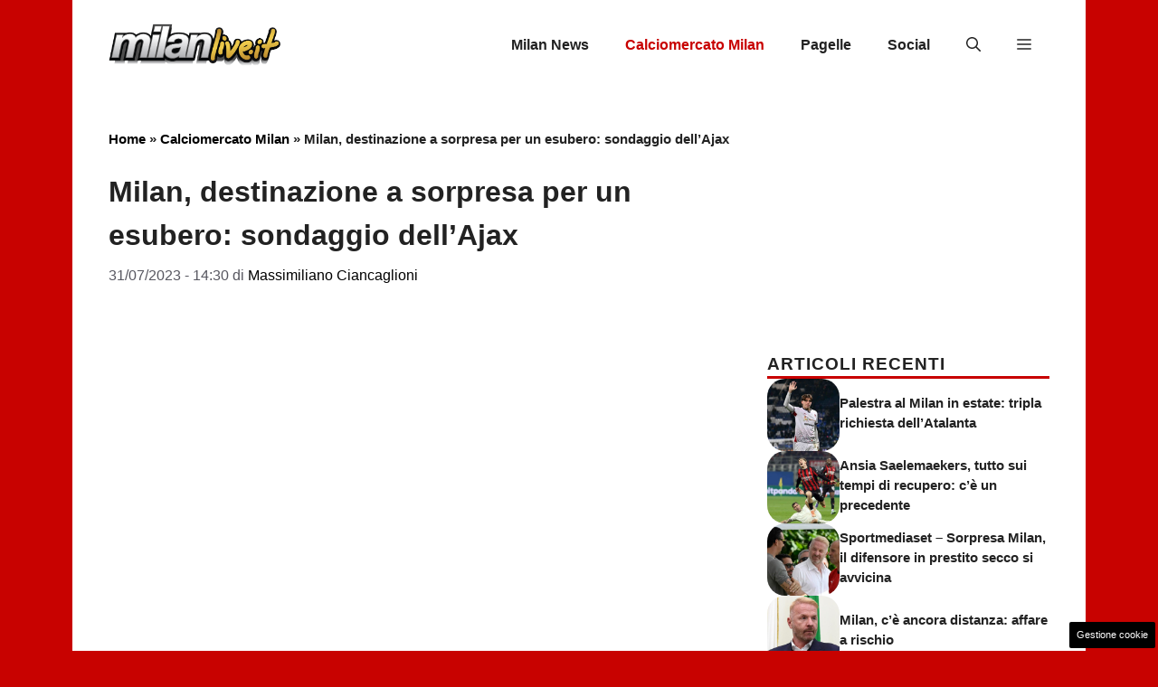

--- FILE ---
content_type: text/html; charset=UTF-8
request_url: https://www.milanlive.it/2023/07/31/milan-destinazione-a-sorpresa-per-un-esubero-sondaggio-dellajax/
body_size: 20109
content:
<!DOCTYPE html>
<html lang="it-IT">
<head>
	<meta charset="UTF-8"><link rel="preload" href="https://www.milanlive.it/wp-content/cache/fvm/min/1767721763-css9218be9914a7f7ce3d8765a0b566beaff61a895c9c445b1ecb2a1ed52dc0f.css" as="style" media="all" />
<link rel="preload" href="https://www.milanlive.it/wp-content/cache/fvm/min/1767721763-css7c6024b91faceed0d83ef2a635b31792cec0e0efe39bf7c4d0d33eab4ecc5.css" as="style" media="all" />
<link rel="preload" href="https://www.milanlive.it/wp-content/cache/fvm/min/1767721763-cssbf4f181288c468c195e01fbc8d6945a0d11985e848b385f57351610db0b1a.css" as="style" media="all" />
<link rel="preload" href="https://www.milanlive.it/wp-content/cache/fvm/min/1767721763-cssb989aa90f6759c0e53a7f46bef4d7e228c74073df30e63b5b775bde765021.css" as="style" media="all" />
<link rel="preload" href="https://www.milanlive.it/wp-content/cache/fvm/min/1767721763-css912801547aa22fe5ee9e87c766a2b1f94b98deb824698788c7339674f96ea.css" as="style" media="all" />
<link rel="preload" href="https://www.milanlive.it/wp-content/cache/fvm/min/1767721763-cssfe4fcfe13b1deeec25f31f0faf8250a3d878778b5d56685aa222a02d622c4.css" as="style" media="all" />
<link rel="preload" href="https://www.milanlive.it/wp-content/cache/fvm/min/1767721763-cssfa335c67849a28901f2aa7c3b6f5da03b40c5bd316eb00cc5b5039b9b5cb2.css" as="style" media="all" />
<link rel="preload" href="https://www.milanlive.it/wp-content/cache/fvm/min/1767721763-css474aa2e37e8d35db603cfcf645fc9de70bdb42955e649f3b605e16ebc1879.css" as="style" media="all" />
<link rel="preload" href="https://www.milanlive.it/wp-content/cache/fvm/min/1767721763-jseb3dd4e1ea2556aabc612189dd2fd512153667463f71da784b3148da7e6274.js" as="script" />
<link rel="preload" href="https://www.milanlive.it/wp-content/cache/fvm/min/1767721763-js8aad1532077bb8ed8b89a934a31724ab9a505b5efec15057921683c7448fc7.js" as="script" /><script data-cfasync="false">if(navigator.userAgent.match(/MSIE|Internet Explorer/i)||navigator.userAgent.match(/Trident\/7\..*?rv:11/i)){var href=document.location.href;if(!href.match(/[?&]iebrowser/)){if(href.indexOf("?")==-1){if(href.indexOf("#")==-1){document.location.href=href+"?iebrowser=1"}else{document.location.href=href.replace("#","?iebrowser=1#")}}else{if(href.indexOf("#")==-1){document.location.href=href+"&iebrowser=1"}else{document.location.href=href.replace("#","&iebrowser=1#")}}}}</script>
<script data-cfasync="false">class FVMLoader{constructor(e){this.triggerEvents=e,this.eventOptions={passive:!0},this.userEventListener=this.triggerListener.bind(this),this.delayedScripts={normal:[],async:[],defer:[]},this.allJQueries=[]}_addUserInteractionListener(e){this.triggerEvents.forEach(t=>window.addEventListener(t,e.userEventListener,e.eventOptions))}_removeUserInteractionListener(e){this.triggerEvents.forEach(t=>window.removeEventListener(t,e.userEventListener,e.eventOptions))}triggerListener(){this._removeUserInteractionListener(this),"loading"===document.readyState?document.addEventListener("DOMContentLoaded",this._loadEverythingNow.bind(this)):this._loadEverythingNow()}async _loadEverythingNow(){this._runAllDelayedCSS(),this._delayEventListeners(),this._delayJQueryReady(this),this._handleDocumentWrite(),this._registerAllDelayedScripts(),await this._loadScriptsFromList(this.delayedScripts.normal),await this._loadScriptsFromList(this.delayedScripts.defer),await this._loadScriptsFromList(this.delayedScripts.async),await this._triggerDOMContentLoaded(),await this._triggerWindowLoad(),window.dispatchEvent(new Event("wpr-allScriptsLoaded"))}_registerAllDelayedScripts(){document.querySelectorAll("script[type=fvmdelay]").forEach(e=>{e.hasAttribute("src")?e.hasAttribute("async")&&!1!==e.async?this.delayedScripts.async.push(e):e.hasAttribute("defer")&&!1!==e.defer||"module"===e.getAttribute("data-type")?this.delayedScripts.defer.push(e):this.delayedScripts.normal.push(e):this.delayedScripts.normal.push(e)})}_runAllDelayedCSS(){document.querySelectorAll("link[rel=fvmdelay]").forEach(e=>{e.setAttribute("rel","stylesheet")})}async _transformScript(e){return await this._requestAnimFrame(),new Promise(t=>{const n=document.createElement("script");let r;[...e.attributes].forEach(e=>{let t=e.nodeName;"type"!==t&&("data-type"===t&&(t="type",r=e.nodeValue),n.setAttribute(t,e.nodeValue))}),e.hasAttribute("src")?(n.addEventListener("load",t),n.addEventListener("error",t)):(n.text=e.text,t()),e.parentNode.replaceChild(n,e)})}async _loadScriptsFromList(e){const t=e.shift();return t?(await this._transformScript(t),this._loadScriptsFromList(e)):Promise.resolve()}_delayEventListeners(){let e={};function t(t,n){!function(t){function n(n){return e[t].eventsToRewrite.indexOf(n)>=0?"wpr-"+n:n}e[t]||(e[t]={originalFunctions:{add:t.addEventListener,remove:t.removeEventListener},eventsToRewrite:[]},t.addEventListener=function(){arguments[0]=n(arguments[0]),e[t].originalFunctions.add.apply(t,arguments)},t.removeEventListener=function(){arguments[0]=n(arguments[0]),e[t].originalFunctions.remove.apply(t,arguments)})}(t),e[t].eventsToRewrite.push(n)}function n(e,t){let n=e[t];Object.defineProperty(e,t,{get:()=>n||function(){},set(r){e["wpr"+t]=n=r}})}t(document,"DOMContentLoaded"),t(window,"DOMContentLoaded"),t(window,"load"),t(window,"pageshow"),t(document,"readystatechange"),n(document,"onreadystatechange"),n(window,"onload"),n(window,"onpageshow")}_delayJQueryReady(e){let t=window.jQuery;Object.defineProperty(window,"jQuery",{get:()=>t,set(n){if(n&&n.fn&&!e.allJQueries.includes(n)){n.fn.ready=n.fn.init.prototype.ready=function(t){e.domReadyFired?t.bind(document)(n):document.addEventListener("DOMContentLoaded2",()=>t.bind(document)(n))};const t=n.fn.on;n.fn.on=n.fn.init.prototype.on=function(){if(this[0]===window){function e(e){return e.split(" ").map(e=>"load"===e||0===e.indexOf("load.")?"wpr-jquery-load":e).join(" ")}"string"==typeof arguments[0]||arguments[0]instanceof String?arguments[0]=e(arguments[0]):"object"==typeof arguments[0]&&Object.keys(arguments[0]).forEach(t=>{delete Object.assign(arguments[0],{[e(t)]:arguments[0][t]})[t]})}return t.apply(this,arguments),this},e.allJQueries.push(n)}t=n}})}async _triggerDOMContentLoaded(){this.domReadyFired=!0,await this._requestAnimFrame(),document.dispatchEvent(new Event("DOMContentLoaded2")),await this._requestAnimFrame(),window.dispatchEvent(new Event("DOMContentLoaded2")),await this._requestAnimFrame(),document.dispatchEvent(new Event("wpr-readystatechange")),await this._requestAnimFrame(),document.wpronreadystatechange&&document.wpronreadystatechange()}async _triggerWindowLoad(){await this._requestAnimFrame(),window.dispatchEvent(new Event("wpr-load")),await this._requestAnimFrame(),window.wpronload&&window.wpronload(),await this._requestAnimFrame(),this.allJQueries.forEach(e=>e(window).trigger("wpr-jquery-load")),window.dispatchEvent(new Event("wpr-pageshow")),await this._requestAnimFrame(),window.wpronpageshow&&window.wpronpageshow()}_handleDocumentWrite(){const e=new Map;document.write=document.writeln=function(t){const n=document.currentScript,r=document.createRange(),i=n.parentElement;let a=e.get(n);void 0===a&&(a=n.nextSibling,e.set(n,a));const s=document.createDocumentFragment();r.setStart(s,0),s.appendChild(r.createContextualFragment(t)),i.insertBefore(s,a)}}async _requestAnimFrame(){return new Promise(e=>requestAnimationFrame(e))}static run(){const e=new FVMLoader(["keydown","mousemove","touchmove","touchstart","touchend","wheel"]);e._addUserInteractionListener(e)}}FVMLoader.run();</script><meta name='robots' content='index, follow, max-image-preview:large, max-snippet:-1, max-video-preview:-1' /><meta name="viewport" content="width=device-width, initial-scale=1"><title>Milan, destinazione a sorpresa per un esubero: sondaggio dell&#039;Ajax</title><meta name="description" content="Gli olandese hanno messo gli occhi sul rossonero, che è in uscita. Si attende anche la cessione di Messias, che però temporeggia" /><link rel="canonical" href="https://www.milanlive.it/2023/07/31/milan-destinazione-a-sorpresa-per-un-esubero-sondaggio-dellajax/" /><meta property="og:locale" content="it_IT" /><meta property="og:type" content="article" /><meta property="og:title" content="Milan, destinazione a sorpresa per un esubero: sondaggio dell&#039;Ajax" /><meta property="og:description" content="Gli olandese hanno messo gli occhi sul rossonero, che è in uscita. Si attende anche la cessione di Messias, che però temporeggia" /><meta property="og:url" content="https://www.milanlive.it/2023/07/31/milan-destinazione-a-sorpresa-per-un-esubero-sondaggio-dellajax/" /><meta property="og:site_name" content="Milanlive.it" /><meta property="article:publisher" content="https://www.facebook.com/pages/Milanliveit/560721853952727" /><meta property="article:published_time" content="2023-07-31T12:30:13+00:00" /><meta property="og:image" content="https://www.milanlive.it/wp-content/uploads/2023/07/Ajax-20230731-milanlive.jpg" /><meta property="og:image:width" content="1200" /><meta property="og:image:height" content="800" /><meta property="og:image:type" content="image/jpeg" /><meta name="author" content="Massimiliano Ciancaglioni" /><meta name="twitter:card" content="summary_large_image" /><meta name="twitter:creator" content="@MilanliveIT" /><meta name="twitter:site" content="@MilanliveIT" /><meta name="twitter:label1" content="Scritto da" /><meta name="twitter:data1" content="Massimiliano Ciancaglioni" /><meta name="twitter:label2" content="Tempo di lettura stimato" /><meta name="twitter:data2" content="2 minuti" /><script type="application/ld+json" class="yoast-schema-graph">{"@context":"https://schema.org","@graph":[{"@type":"Article","@id":"https://www.milanlive.it/2023/07/31/milan-destinazione-a-sorpresa-per-un-esubero-sondaggio-dellajax/#article","isPartOf":{"@id":"https://www.milanlive.it/2023/07/31/milan-destinazione-a-sorpresa-per-un-esubero-sondaggio-dellajax/"},"author":{"name":"Massimiliano Ciancaglioni","@id":"https://www.milanlive.it/#/schema/person/60d278f75f7cfc79d2974962e1eb2d6a"},"headline":"Milan, destinazione a sorpresa per un esubero: sondaggio dell&#8217;Ajax","datePublished":"2023-07-31T12:30:13+00:00","mainEntityOfPage":{"@id":"https://www.milanlive.it/2023/07/31/milan-destinazione-a-sorpresa-per-un-esubero-sondaggio-dellajax/"},"wordCount":475,"publisher":{"@id":"https://www.milanlive.it/#organization"},"image":{"@id":"https://www.milanlive.it/2023/07/31/milan-destinazione-a-sorpresa-per-un-esubero-sondaggio-dellajax/#primaryimage"},"thumbnailUrl":"https://www.milanlive.it/wp-content/uploads/2023/07/Ajax-20230731-milanlive.jpg","articleSection":["Calciomercato Milan","Primo piano"],"inLanguage":"it-IT"},{"@type":"WebPage","@id":"https://www.milanlive.it/2023/07/31/milan-destinazione-a-sorpresa-per-un-esubero-sondaggio-dellajax/","url":"https://www.milanlive.it/2023/07/31/milan-destinazione-a-sorpresa-per-un-esubero-sondaggio-dellajax/","name":"Milan, destinazione a sorpresa per un esubero: sondaggio dell'Ajax","isPartOf":{"@id":"https://www.milanlive.it/#website"},"primaryImageOfPage":{"@id":"https://www.milanlive.it/2023/07/31/milan-destinazione-a-sorpresa-per-un-esubero-sondaggio-dellajax/#primaryimage"},"image":{"@id":"https://www.milanlive.it/2023/07/31/milan-destinazione-a-sorpresa-per-un-esubero-sondaggio-dellajax/#primaryimage"},"thumbnailUrl":"https://www.milanlive.it/wp-content/uploads/2023/07/Ajax-20230731-milanlive.jpg","datePublished":"2023-07-31T12:30:13+00:00","description":"Gli olandese hanno messo gli occhi sul rossonero, che è in uscita. Si attende anche la cessione di Messias, che però temporeggia","breadcrumb":{"@id":"https://www.milanlive.it/2023/07/31/milan-destinazione-a-sorpresa-per-un-esubero-sondaggio-dellajax/#breadcrumb"},"inLanguage":"it-IT","potentialAction":[{"@type":"ReadAction","target":["https://www.milanlive.it/2023/07/31/milan-destinazione-a-sorpresa-per-un-esubero-sondaggio-dellajax/"]}]},{"@type":"ImageObject","inLanguage":"it-IT","@id":"https://www.milanlive.it/2023/07/31/milan-destinazione-a-sorpresa-per-un-esubero-sondaggio-dellajax/#primaryimage","url":"https://www.milanlive.it/wp-content/uploads/2023/07/Ajax-20230731-milanlive.jpg","contentUrl":"https://www.milanlive.it/wp-content/uploads/2023/07/Ajax-20230731-milanlive.jpg","width":1200,"height":800,"caption":"L'Ajax ha messo nel mirino Yacine Adli, mentre Messias non dà l'ok per il Besiktas (Lapresse) - Milanlive.it"},{"@type":"BreadcrumbList","@id":"https://www.milanlive.it/2023/07/31/milan-destinazione-a-sorpresa-per-un-esubero-sondaggio-dellajax/#breadcrumb","itemListElement":[{"@type":"ListItem","position":1,"name":"Home","item":"https://www.milanlive.it/"},{"@type":"ListItem","position":2,"name":"Calciomercato Milan","item":"https://www.milanlive.it/calciomercato-milan/"},{"@type":"ListItem","position":3,"name":"Milan, destinazione a sorpresa per un esubero: sondaggio dell&#8217;Ajax"}]},{"@type":"WebSite","@id":"https://www.milanlive.it/#website","url":"https://www.milanlive.it/","name":"Milanlive.it","description":"Scopri IN TEMPO REALE: Risultati, Classifica, Formazioni, Calciomercato, Scoop e tante altre news. Live le ultime notizie sulla squadra del Milan.","publisher":{"@id":"https://www.milanlive.it/#organization"},"potentialAction":[{"@type":"SearchAction","target":{"@type":"EntryPoint","urlTemplate":"https://www.milanlive.it/?s={search_term_string}"},"query-input":{"@type":"PropertyValueSpecification","valueRequired":true,"valueName":"search_term_string"}}],"inLanguage":"it-IT"},{"@type":"Organization","@id":"https://www.milanlive.it/#organization","name":"MilanLive.it","url":"https://www.milanlive.it/","logo":{"@type":"ImageObject","inLanguage":"it-IT","@id":"https://www.milanlive.it/#/schema/logo/image/","url":"https://www.milanlive.it/wp-content/uploads/2019/10/milanlive_hd.png","contentUrl":"https://www.milanlive.it/wp-content/uploads/2019/10/milanlive_hd.png","width":650,"height":165,"caption":"MilanLive.it"},"image":{"@id":"https://www.milanlive.it/#/schema/logo/image/"},"sameAs":["https://www.facebook.com/pages/Milanliveit/560721853952727","https://x.com/MilanliveIT"]},{"@type":"Person","@id":"https://www.milanlive.it/#/schema/person/60d278f75f7cfc79d2974962e1eb2d6a","name":"Massimiliano Ciancaglioni","image":{"@type":"ImageObject","inLanguage":"it-IT","@id":"https://www.milanlive.it/#/schema/person/image/","url":"https://secure.gravatar.com/avatar/ebf26b10f43ad41db6f427b0164af21cfe0638196860ff47196fc3c131148e80?s=96&d=mm&r=g","contentUrl":"https://secure.gravatar.com/avatar/ebf26b10f43ad41db6f427b0164af21cfe0638196860ff47196fc3c131148e80?s=96&d=mm&r=g","caption":"Massimiliano Ciancaglioni"},"url":"https://www.milanlive.it/author/massimiliano-ciancaglioni/"}]}</script><link rel="alternate" type="application/rss+xml" title="Milanlive.it &raquo; Feed" href="https://www.milanlive.it/feed/" /><link rel="alternate" type="application/rss+xml" title="Milanlive.it &raquo; Feed dei commenti" href="https://www.milanlive.it/comments/feed/" />
	

	
	
	
	
	
	
	
	
	
	
	
	
	
	
	
	
	
	
	
	
	
	
	
	
	
	


<link rel="amphtml" href="https://www.milanlive.it/2023/07/31/milan-destinazione-a-sorpresa-per-un-esubero-sondaggio-dellajax/amp/" />



<style id='wp-img-auto-sizes-contain-inline-css' media="all">img:is([sizes=auto i],[sizes^="auto," i]){contain-intrinsic-size:3000px 1500px}</style>
<style id='wp-block-library-inline-css' media="all">:root{--wp-block-synced-color:#7a00df;--wp-block-synced-color--rgb:122,0,223;--wp-bound-block-color:var(--wp-block-synced-color);--wp-editor-canvas-background:#ddd;--wp-admin-theme-color:#007cba;--wp-admin-theme-color--rgb:0,124,186;--wp-admin-theme-color-darker-10:#006ba1;--wp-admin-theme-color-darker-10--rgb:0,107,160.5;--wp-admin-theme-color-darker-20:#005a87;--wp-admin-theme-color-darker-20--rgb:0,90,135;--wp-admin-border-width-focus:2px}@media (min-resolution:192dpi){:root{--wp-admin-border-width-focus:1.5px}}.wp-element-button{cursor:pointer}:root .has-very-light-gray-background-color{background-color:#eee}:root .has-very-dark-gray-background-color{background-color:#313131}:root .has-very-light-gray-color{color:#eee}:root .has-very-dark-gray-color{color:#313131}:root .has-vivid-green-cyan-to-vivid-cyan-blue-gradient-background{background:linear-gradient(135deg,#00d084,#0693e3)}:root .has-purple-crush-gradient-background{background:linear-gradient(135deg,#34e2e4,#4721fb 50%,#ab1dfe)}:root .has-hazy-dawn-gradient-background{background:linear-gradient(135deg,#faaca8,#dad0ec)}:root .has-subdued-olive-gradient-background{background:linear-gradient(135deg,#fafae1,#67a671)}:root .has-atomic-cream-gradient-background{background:linear-gradient(135deg,#fdd79a,#004a59)}:root .has-nightshade-gradient-background{background:linear-gradient(135deg,#330968,#31cdcf)}:root .has-midnight-gradient-background{background:linear-gradient(135deg,#020381,#2874fc)}:root{--wp--preset--font-size--normal:16px;--wp--preset--font-size--huge:42px}.has-regular-font-size{font-size:1em}.has-larger-font-size{font-size:2.625em}.has-normal-font-size{font-size:var(--wp--preset--font-size--normal)}.has-huge-font-size{font-size:var(--wp--preset--font-size--huge)}.has-text-align-center{text-align:center}.has-text-align-left{text-align:left}.has-text-align-right{text-align:right}.has-fit-text{white-space:nowrap!important}#end-resizable-editor-section{display:none}.aligncenter{clear:both}.items-justified-left{justify-content:flex-start}.items-justified-center{justify-content:center}.items-justified-right{justify-content:flex-end}.items-justified-space-between{justify-content:space-between}.screen-reader-text{border:0;clip-path:inset(50%);height:1px;margin:-1px;overflow:hidden;padding:0;position:absolute;width:1px;word-wrap:normal!important}.screen-reader-text:focus{background-color:#ddd;clip-path:none;color:#444;display:block;font-size:1em;height:auto;left:5px;line-height:normal;padding:15px 23px 14px;text-decoration:none;top:5px;width:auto;z-index:100000}html :where(.has-border-color){border-style:solid}html :where([style*=border-top-color]){border-top-style:solid}html :where([style*=border-right-color]){border-right-style:solid}html :where([style*=border-bottom-color]){border-bottom-style:solid}html :where([style*=border-left-color]){border-left-style:solid}html :where([style*=border-width]){border-style:solid}html :where([style*=border-top-width]){border-top-style:solid}html :where([style*=border-right-width]){border-right-style:solid}html :where([style*=border-bottom-width]){border-bottom-style:solid}html :where([style*=border-left-width]){border-left-style:solid}html :where(img[class*=wp-image-]){height:auto;max-width:100%}:where(figure){margin:0 0 1em}html :where(.is-position-sticky){--wp-admin--admin-bar--position-offset:var(--wp-admin--admin-bar--height,0px)}@media screen and (max-width:600px){html :where(.is-position-sticky){--wp-admin--admin-bar--position-offset:0px}}</style><style id='global-styles-inline-css' media="all">:root{--wp--preset--aspect-ratio--square:1;--wp--preset--aspect-ratio--4-3:4/3;--wp--preset--aspect-ratio--3-4:3/4;--wp--preset--aspect-ratio--3-2:3/2;--wp--preset--aspect-ratio--2-3:2/3;--wp--preset--aspect-ratio--16-9:16/9;--wp--preset--aspect-ratio--9-16:9/16;--wp--preset--color--black:#000000;--wp--preset--color--cyan-bluish-gray:#abb8c3;--wp--preset--color--white:#ffffff;--wp--preset--color--pale-pink:#f78da7;--wp--preset--color--vivid-red:#cf2e2e;--wp--preset--color--luminous-vivid-orange:#ff6900;--wp--preset--color--luminous-vivid-amber:#fcb900;--wp--preset--color--light-green-cyan:#7bdcb5;--wp--preset--color--vivid-green-cyan:#00d084;--wp--preset--color--pale-cyan-blue:#8ed1fc;--wp--preset--color--vivid-cyan-blue:#0693e3;--wp--preset--color--vivid-purple:#9b51e0;--wp--preset--color--contrast:var(--contrast);--wp--preset--color--contrast-2:var(--contrast-2);--wp--preset--color--contrast-3:var(--contrast-3);--wp--preset--color--base:var(--base);--wp--preset--color--base-2:var(--base-2);--wp--preset--color--base-3:var(--base-3);--wp--preset--color--accent:var(--accent);--wp--preset--color--accent-2:var(--accent-2);--wp--preset--gradient--vivid-cyan-blue-to-vivid-purple:linear-gradient(135deg,rgb(6,147,227) 0%,rgb(155,81,224) 100%);--wp--preset--gradient--light-green-cyan-to-vivid-green-cyan:linear-gradient(135deg,rgb(122,220,180) 0%,rgb(0,208,130) 100%);--wp--preset--gradient--luminous-vivid-amber-to-luminous-vivid-orange:linear-gradient(135deg,rgb(252,185,0) 0%,rgb(255,105,0) 100%);--wp--preset--gradient--luminous-vivid-orange-to-vivid-red:linear-gradient(135deg,rgb(255,105,0) 0%,rgb(207,46,46) 100%);--wp--preset--gradient--very-light-gray-to-cyan-bluish-gray:linear-gradient(135deg,rgb(238,238,238) 0%,rgb(169,184,195) 100%);--wp--preset--gradient--cool-to-warm-spectrum:linear-gradient(135deg,rgb(74,234,220) 0%,rgb(151,120,209) 20%,rgb(207,42,186) 40%,rgb(238,44,130) 60%,rgb(251,105,98) 80%,rgb(254,248,76) 100%);--wp--preset--gradient--blush-light-purple:linear-gradient(135deg,rgb(255,206,236) 0%,rgb(152,150,240) 100%);--wp--preset--gradient--blush-bordeaux:linear-gradient(135deg,rgb(254,205,165) 0%,rgb(254,45,45) 50%,rgb(107,0,62) 100%);--wp--preset--gradient--luminous-dusk:linear-gradient(135deg,rgb(255,203,112) 0%,rgb(199,81,192) 50%,rgb(65,88,208) 100%);--wp--preset--gradient--pale-ocean:linear-gradient(135deg,rgb(255,245,203) 0%,rgb(182,227,212) 50%,rgb(51,167,181) 100%);--wp--preset--gradient--electric-grass:linear-gradient(135deg,rgb(202,248,128) 0%,rgb(113,206,126) 100%);--wp--preset--gradient--midnight:linear-gradient(135deg,rgb(2,3,129) 0%,rgb(40,116,252) 100%);--wp--preset--font-size--small:13px;--wp--preset--font-size--medium:20px;--wp--preset--font-size--large:36px;--wp--preset--font-size--x-large:42px;--wp--preset--spacing--20:0.44rem;--wp--preset--spacing--30:0.67rem;--wp--preset--spacing--40:1rem;--wp--preset--spacing--50:1.5rem;--wp--preset--spacing--60:2.25rem;--wp--preset--spacing--70:3.38rem;--wp--preset--spacing--80:5.06rem;--wp--preset--shadow--natural:6px 6px 9px rgba(0, 0, 0, 0.2);--wp--preset--shadow--deep:12px 12px 50px rgba(0, 0, 0, 0.4);--wp--preset--shadow--sharp:6px 6px 0px rgba(0, 0, 0, 0.2);--wp--preset--shadow--outlined:6px 6px 0px -3px rgb(255, 255, 255), 6px 6px rgb(0, 0, 0);--wp--preset--shadow--crisp:6px 6px 0px rgb(0, 0, 0)}:where(.is-layout-flex){gap:.5em}:where(.is-layout-grid){gap:.5em}body .is-layout-flex{display:flex}.is-layout-flex{flex-wrap:wrap;align-items:center}.is-layout-flex>:is(*,div){margin:0}body .is-layout-grid{display:grid}.is-layout-grid>:is(*,div){margin:0}:where(.wp-block-columns.is-layout-flex){gap:2em}:where(.wp-block-columns.is-layout-grid){gap:2em}:where(.wp-block-post-template.is-layout-flex){gap:1.25em}:where(.wp-block-post-template.is-layout-grid){gap:1.25em}.has-black-color{color:var(--wp--preset--color--black)!important}.has-cyan-bluish-gray-color{color:var(--wp--preset--color--cyan-bluish-gray)!important}.has-white-color{color:var(--wp--preset--color--white)!important}.has-pale-pink-color{color:var(--wp--preset--color--pale-pink)!important}.has-vivid-red-color{color:var(--wp--preset--color--vivid-red)!important}.has-luminous-vivid-orange-color{color:var(--wp--preset--color--luminous-vivid-orange)!important}.has-luminous-vivid-amber-color{color:var(--wp--preset--color--luminous-vivid-amber)!important}.has-light-green-cyan-color{color:var(--wp--preset--color--light-green-cyan)!important}.has-vivid-green-cyan-color{color:var(--wp--preset--color--vivid-green-cyan)!important}.has-pale-cyan-blue-color{color:var(--wp--preset--color--pale-cyan-blue)!important}.has-vivid-cyan-blue-color{color:var(--wp--preset--color--vivid-cyan-blue)!important}.has-vivid-purple-color{color:var(--wp--preset--color--vivid-purple)!important}.has-black-background-color{background-color:var(--wp--preset--color--black)!important}.has-cyan-bluish-gray-background-color{background-color:var(--wp--preset--color--cyan-bluish-gray)!important}.has-white-background-color{background-color:var(--wp--preset--color--white)!important}.has-pale-pink-background-color{background-color:var(--wp--preset--color--pale-pink)!important}.has-vivid-red-background-color{background-color:var(--wp--preset--color--vivid-red)!important}.has-luminous-vivid-orange-background-color{background-color:var(--wp--preset--color--luminous-vivid-orange)!important}.has-luminous-vivid-amber-background-color{background-color:var(--wp--preset--color--luminous-vivid-amber)!important}.has-light-green-cyan-background-color{background-color:var(--wp--preset--color--light-green-cyan)!important}.has-vivid-green-cyan-background-color{background-color:var(--wp--preset--color--vivid-green-cyan)!important}.has-pale-cyan-blue-background-color{background-color:var(--wp--preset--color--pale-cyan-blue)!important}.has-vivid-cyan-blue-background-color{background-color:var(--wp--preset--color--vivid-cyan-blue)!important}.has-vivid-purple-background-color{background-color:var(--wp--preset--color--vivid-purple)!important}.has-black-border-color{border-color:var(--wp--preset--color--black)!important}.has-cyan-bluish-gray-border-color{border-color:var(--wp--preset--color--cyan-bluish-gray)!important}.has-white-border-color{border-color:var(--wp--preset--color--white)!important}.has-pale-pink-border-color{border-color:var(--wp--preset--color--pale-pink)!important}.has-vivid-red-border-color{border-color:var(--wp--preset--color--vivid-red)!important}.has-luminous-vivid-orange-border-color{border-color:var(--wp--preset--color--luminous-vivid-orange)!important}.has-luminous-vivid-amber-border-color{border-color:var(--wp--preset--color--luminous-vivid-amber)!important}.has-light-green-cyan-border-color{border-color:var(--wp--preset--color--light-green-cyan)!important}.has-vivid-green-cyan-border-color{border-color:var(--wp--preset--color--vivid-green-cyan)!important}.has-pale-cyan-blue-border-color{border-color:var(--wp--preset--color--pale-cyan-blue)!important}.has-vivid-cyan-blue-border-color{border-color:var(--wp--preset--color--vivid-cyan-blue)!important}.has-vivid-purple-border-color{border-color:var(--wp--preset--color--vivid-purple)!important}.has-vivid-cyan-blue-to-vivid-purple-gradient-background{background:var(--wp--preset--gradient--vivid-cyan-blue-to-vivid-purple)!important}.has-light-green-cyan-to-vivid-green-cyan-gradient-background{background:var(--wp--preset--gradient--light-green-cyan-to-vivid-green-cyan)!important}.has-luminous-vivid-amber-to-luminous-vivid-orange-gradient-background{background:var(--wp--preset--gradient--luminous-vivid-amber-to-luminous-vivid-orange)!important}.has-luminous-vivid-orange-to-vivid-red-gradient-background{background:var(--wp--preset--gradient--luminous-vivid-orange-to-vivid-red)!important}.has-very-light-gray-to-cyan-bluish-gray-gradient-background{background:var(--wp--preset--gradient--very-light-gray-to-cyan-bluish-gray)!important}.has-cool-to-warm-spectrum-gradient-background{background:var(--wp--preset--gradient--cool-to-warm-spectrum)!important}.has-blush-light-purple-gradient-background{background:var(--wp--preset--gradient--blush-light-purple)!important}.has-blush-bordeaux-gradient-background{background:var(--wp--preset--gradient--blush-bordeaux)!important}.has-luminous-dusk-gradient-background{background:var(--wp--preset--gradient--luminous-dusk)!important}.has-pale-ocean-gradient-background{background:var(--wp--preset--gradient--pale-ocean)!important}.has-electric-grass-gradient-background{background:var(--wp--preset--gradient--electric-grass)!important}.has-midnight-gradient-background{background:var(--wp--preset--gradient--midnight)!important}.has-small-font-size{font-size:var(--wp--preset--font-size--small)!important}.has-medium-font-size{font-size:var(--wp--preset--font-size--medium)!important}.has-large-font-size{font-size:var(--wp--preset--font-size--large)!important}.has-x-large-font-size{font-size:var(--wp--preset--font-size--x-large)!important}</style>

<style id='classic-theme-styles-inline-css' media="all">/*! This file is auto-generated */
.wp-block-button__link{color:#fff;background-color:#32373c;border-radius:9999px;box-shadow:none;text-decoration:none;padding:calc(.667em + 2px) calc(1.333em + 2px);font-size:1.125em}.wp-block-file__button{background:#32373c;color:#fff;text-decoration:none}</style>
<link rel='stylesheet' id='adser-css' href='https://www.milanlive.it/wp-content/cache/fvm/min/1767721763-css9218be9914a7f7ce3d8765a0b566beaff61a895c9c445b1ecb2a1ed52dc0f.css' media='all' />
<link rel='stylesheet' id='dadaPushly-css' href='https://www.milanlive.it/wp-content/cache/fvm/min/1767721763-css7c6024b91faceed0d83ef2a635b31792cec0e0efe39bf7c4d0d33eab4ecc5.css' media='all' />
<link rel='stylesheet' id='wpsw_social-icons-css' href='https://www.milanlive.it/wp-content/cache/fvm/min/1767721763-cssbf4f181288c468c195e01fbc8d6945a0d11985e848b385f57351610db0b1a.css' media='all' />
<link rel='stylesheet' id='wpsw_social-css-css' href='https://www.milanlive.it/wp-content/cache/fvm/min/1767721763-cssb989aa90f6759c0e53a7f46bef4d7e228c74073df30e63b5b775bde765021.css' media='all' />
<link rel='stylesheet' id='generate-style-css' href='https://www.milanlive.it/wp-content/cache/fvm/min/1767721763-css912801547aa22fe5ee9e87c766a2b1f94b98deb824698788c7339674f96ea.css' media='all' />
<style id='generate-style-inline-css' media="all">.is-right-sidebar{width:30%}.is-left-sidebar{width:30%}.site-content .content-area{width:70%}@media (max-width:768px){.main-navigation .menu-toggle,.sidebar-nav-mobile:not(#sticky-placeholder){display:block}.main-navigation ul,.gen-sidebar-nav,.main-navigation:not(.slideout-navigation):not(.toggled) .main-nav>ul,.has-inline-mobile-toggle #site-navigation .inside-navigation>*:not(.navigation-search):not(.main-nav){display:none}.nav-align-right .inside-navigation,.nav-align-center .inside-navigation{justify-content:space-between}.has-inline-mobile-toggle .mobile-menu-control-wrapper{display:flex;flex-wrap:wrap}.has-inline-mobile-toggle .inside-header{flex-direction:row;text-align:left;flex-wrap:wrap}.has-inline-mobile-toggle .header-widget,.has-inline-mobile-toggle #site-navigation{flex-basis:100%}.nav-float-left .has-inline-mobile-toggle #site-navigation{order:10}}.dynamic-author-image-rounded{border-radius:100%}.dynamic-featured-image,.dynamic-author-image{vertical-align:middle}.one-container.blog .dynamic-content-template:not(:last-child),.one-container.archive .dynamic-content-template:not(:last-child){padding-bottom:0}.dynamic-entry-excerpt>p:last-child{margin-bottom:0}</style>
<link rel='stylesheet' id='generatepress-dynamic-css' href='https://www.milanlive.it/wp-content/cache/fvm/min/1767721763-cssfe4fcfe13b1deeec25f31f0faf8250a3d878778b5d56685aa222a02d622c4.css' media='all' />
<link rel='stylesheet' id='generateblocks-global-css' href='https://www.milanlive.it/wp-content/cache/fvm/min/1767721763-cssfa335c67849a28901f2aa7c3b6f5da03b40c5bd316eb00cc5b5039b9b5cb2.css' media='all' />
<style id='generateblocks-inline-css' media="all">.gb-container.gb-tabs__item:not(.gb-tabs__item-open){display:none}.gb-container-d0a86651{display:flex;flex-wrap:wrap;align-items:center;column-gap:20px;row-gap:20px;color:var(--contrast)}.gb-container-d0a86651 a{color:var(--contrast)}.gb-container-d0a86651 a:hover{color:var(--contrast)}.gb-container-e9bed0be{flex-basis:100%}.gb-container-03919c55{height:100%;display:flex;align-items:center;column-gap:20px}.gb-grid-wrapper>.gb-grid-column-03919c55{width:100%}.gb-container-3ff058ae{flex-shrink:0;flex-basis:80px}.gb-container-c551a107{flex-shrink:1}.gb-container-36d9506a{padding:20px 8px}h4.gb-headline-9e06b5e3{flex-basis:100%;margin-bottom:0;border-bottom:3px solid #C80000}h3.gb-headline-040f2ffe{font-size:15px;line-height:1.5em;text-transform:initial;margin-bottom:5px}h4.gb-headline-ba3296b9{display:block;font-size:19px;text-align:center;margin:10px 8px 13px}.gb-grid-wrapper-b3929361{display:flex;flex-wrap:wrap;row-gap:20px}.gb-grid-wrapper-b3929361>.gb-grid-column{box-sizing:border-box}.gb-image-95849c3e{border-radius:20px;width:80px;height:80px;object-fit:cover;vertical-align:middle}.gb-block-image-c879e7ae{text-align:center}.gb-image-c879e7ae{vertical-align:middle}@media (max-width:1024px){.gb-grid-wrapper-b3929361{margin-left:-20px}.gb-grid-wrapper-b3929361>.gb-grid-column{padding-left:20px}}@media (max-width:767px){.gb-container-d0a86651{text-align:center;padding-top:40px}.gb-container-3ff058ae{width:50%;text-align:center}.gb-grid-wrapper>.gb-grid-column-3ff058ae{width:50%}.gb-container-c551a107{width:50%;text-align:left}.gb-grid-wrapper>.gb-grid-column-c551a107{width:50%}h4.gb-headline-9e06b5e3{text-align:left}h3.gb-headline-040f2ffe{text-align:left}}:root{--gb-container-width:1120px}.gb-container .wp-block-image img{vertical-align:middle}.gb-grid-wrapper .wp-block-image{margin-bottom:0}.gb-highlight{background:none}.gb-shape{line-height:0}.gb-container-link{position:absolute;top:0;right:0;bottom:0;left:0;z-index:99}.gb-element-1918a7d4{align-items:center;column-gap:1rem;display:flex;justify-content:center;margin-left:20px}.gb-element-1918a7d4 a{color:var(--base-3)}.gb-element-1918a7d4 a:hover{color:var(--accent-3)}.gb-text-932aedec{align-items:flex-end;column-gap:.5em;display:inline-flex;font-size:2rem}.gb-text-932aedec:is(:hover,:focus) .gb-shape svg{color:#c90300}.gb-text-932aedec .gb-shape svg{width:1.2em;height:1.2em;fill:currentColor;color:var(--contrast);font-size:24px}@media (max-width:767px){.gb-text-932aedec{font-size:2rem}}.gb-text-1485ab38{align-items:flex-end;column-gap:.5em;display:inline-flex;font-size:2rem}.gb-text-1485ab38:is(:hover,:focus) .gb-shape svg{color:#c90300}.gb-text-1485ab38 .gb-shape svg{width:1.2em;height:1.2em;fill:currentColor;color:var(--contrast);font-size:24px}@media (max-width:767px){.gb-text-1485ab38{font-size:2rem}}.gb-text-1f6d4836{align-items:flex-end;column-gap:.5em;display:inline-flex;font-size:2rem}.gb-text-1f6d4836:is(:hover,:focus) .gb-shape svg{color:#c90300}.gb-text-1f6d4836 .gb-shape svg{width:1.2em;height:1.2em;fill:currentColor;color:var(--contrast);font-size:24px}@media (max-width:767px){.gb-text-1f6d4836{font-size:2rem}}.gb-text-48c635f2{align-items:flex-end;column-gap:.5em;display:inline-flex;font-size:2rem}.gb-text-48c635f2:is(:hover,:focus) .gb-shape svg{color:#c90300}.gb-text-48c635f2 .gb-shape svg{width:1.2em;height:1.2em;fill:currentColor;color:var(--contrast);font-size:24px}@media (max-width:767px){.gb-text-48c635f2{font-size:2rem}}.gb-text-fe575a3e{align-items:flex-end;column-gap:.5em;display:inline-flex;font-size:2rem}.gb-text-fe575a3e:is(:hover,:focus) .gb-shape svg{color:#c90300}.gb-text-fe575a3e .gb-shape svg{width:1.2em;height:1.2em;fill:currentColor;color:var(--contrast);font-size:24px}@media (max-width:767px){.gb-text-fe575a3e{font-size:2rem}}</style>
<link rel='stylesheet' id='generate-offside-css' href='https://www.milanlive.it/wp-content/cache/fvm/min/1767721763-css474aa2e37e8d35db603cfcf645fc9de70bdb42955e649f3b605e16ebc1879.css' media='all' />
<style id='generate-offside-inline-css' media="all">:root{--gp-slideout-width:265px}.slideout-navigation,.slideout-navigation a{color:var(--contrast)}.slideout-navigation button.slideout-exit{color:var(--contrast);padding-left:20px;padding-right:20px}.slide-opened nav.toggled .menu-toggle:before{display:none}@media (max-width:768px){.menu-bar-item.slideout-toggle{display:none}}</style>
<script src="https://www.milanlive.it/wp-content/cache/fvm/min/1767721763-jseb3dd4e1ea2556aabc612189dd2fd512153667463f71da784b3148da7e6274.js" id="jquery-core-js"></script>
<script src="https://www.milanlive.it/wp-content/cache/fvm/min/1767721763-js8aad1532077bb8ed8b89a934a31724ab9a505b5efec15057921683c7448fc7.js" id="jquery-migrate-js"></script>


<script>var adser = {"pagetype":"article","category":["Calciomercato Milan","Primo piano"],"category_iab":["-1",""],"hot":false,"cmp":"clickio","cmp_params":"\/\/clickiocmp.com\/t\/consent_233260.js","_adkaora":"https:\/\/cdn.adkaora.space\/nextmediaweb\/generic\/prod\/adk-init.js"}</script>



<script defer src="https://www.googletagmanager.com/gtag/js?id=G-ZVVND9BTK5"></script>
<script>
    window.dataLayer = window.dataLayer || [];
    function gtag(){dataLayer.push(arguments);}
    gtag('js', new Date());
    gtag('config', 'G-ZVVND9BTK5');
</script>
<style media="all">#tca-sticky{display:none}@media only screen and (max-width:600px){BODY{margin-top:100px!important}#tca-sticky{display:flex}}</style>

<link rel="icon" href="https://www.milanlive.it/wp-content/uploads/2018/10/cropped-logo_milan_live_dark-192x192.png" sizes="192x192" />


		<style id="wp-custom-css" media="all">.tca-640x480{min-width:640px!important;min-height:360px!important}@media only screen and (max-width:600px){.tca-640x480{min-width:100%!important;height:380px!important;min-height:385px!important;width:300px!important}}</style>
		</head>

<body class="wp-singular post-template-default single single-post postid-293537 single-format-standard wp-custom-logo wp-embed-responsive wp-theme-generatepress post-image-above-header post-image-aligned-center slideout-enabled slideout-both sticky-menu-fade right-sidebar nav-float-right one-container header-aligned-left dropdown-hover" itemtype="https://schema.org/Blog" itemscope>
	<a class="screen-reader-text skip-link" href="#content" title="Vai al contenuto">Vai al contenuto</a>		<header class="site-header grid-container has-inline-mobile-toggle" id="masthead" aria-label="Sito"  itemtype="https://schema.org/WPHeader" itemscope>
			<div class="inside-header grid-container">
				<div class="site-logo">
					<a href="https://www.milanlive.it/" rel="home">
						<img  class="header-image is-logo-image" alt="Milanlive.it" src="https://www.milanlive.it/wp-content/uploads/2019/10/cropped-milanlive_hd.png" width="650" height="165" />
					</a>
				</div>	<nav class="main-navigation mobile-menu-control-wrapper" id="mobile-menu-control-wrapper" aria-label="Attiva/Disattiva dispositivi mobili">
		<div class="menu-bar-items">	<span class="menu-bar-item">
		<a href="#" role="button" aria-label="Apri ricerca" aria-haspopup="dialog" aria-controls="gp-search" data-gpmodal-trigger="gp-search"><span class="gp-icon icon-search"><svg viewBox="0 0 512 512" aria-hidden="true" xmlns="http://www.w3.org/2000/svg" width="1em" height="1em"><path fill-rule="evenodd" clip-rule="evenodd" d="M208 48c-88.366 0-160 71.634-160 160s71.634 160 160 160 160-71.634 160-160S296.366 48 208 48zM0 208C0 93.125 93.125 0 208 0s208 93.125 208 208c0 48.741-16.765 93.566-44.843 129.024l133.826 134.018c9.366 9.379 9.355 24.575-.025 33.941-9.379 9.366-24.575 9.355-33.941-.025L337.238 370.987C301.747 399.167 256.839 416 208 416 93.125 416 0 322.875 0 208z" /></svg><svg viewBox="0 0 512 512" aria-hidden="true" xmlns="http://www.w3.org/2000/svg" width="1em" height="1em"><path d="M71.029 71.029c9.373-9.372 24.569-9.372 33.942 0L256 222.059l151.029-151.03c9.373-9.372 24.569-9.372 33.942 0 9.372 9.373 9.372 24.569 0 33.942L289.941 256l151.03 151.029c9.372 9.373 9.372 24.569 0 33.942-9.373 9.372-24.569 9.372-33.942 0L256 289.941l-151.029 151.03c-9.373 9.372-24.569 9.372-33.942 0-9.372-9.373-9.372-24.569 0-33.942L222.059 256 71.029 104.971c-9.372-9.373-9.372-24.569 0-33.942z" /></svg></span></a>
	</span>
	<span class="menu-bar-item slideout-toggle hide-on-mobile has-svg-icon"><a href="#" role="button" aria-label="Open Off-Canvas Panel"><span class="gp-icon pro-menu-bars">
				<svg viewBox="0 0 512 512" aria-hidden="true" role="img" version="1.1" xmlns="http://www.w3.org/2000/svg" xmlns:xlink="http://www.w3.org/1999/xlink" width="1em" height="1em">
					<path d="M0 96c0-13.255 10.745-24 24-24h464c13.255 0 24 10.745 24 24s-10.745 24-24 24H24c-13.255 0-24-10.745-24-24zm0 160c0-13.255 10.745-24 24-24h464c13.255 0 24 10.745 24 24s-10.745 24-24 24H24c-13.255 0-24-10.745-24-24zm0 160c0-13.255 10.745-24 24-24h464c13.255 0 24 10.745 24 24s-10.745 24-24 24H24c-13.255 0-24-10.745-24-24z" />
				</svg>
			</span></a></span></div>		<button data-nav="site-navigation" class="menu-toggle" aria-controls="generate-slideout-menu" aria-expanded="false">
			<span class="gp-icon icon-menu-bars"><svg viewBox="0 0 512 512" aria-hidden="true" xmlns="http://www.w3.org/2000/svg" width="1em" height="1em"><path d="M0 96c0-13.255 10.745-24 24-24h464c13.255 0 24 10.745 24 24s-10.745 24-24 24H24c-13.255 0-24-10.745-24-24zm0 160c0-13.255 10.745-24 24-24h464c13.255 0 24 10.745 24 24s-10.745 24-24 24H24c-13.255 0-24-10.745-24-24zm0 160c0-13.255 10.745-24 24-24h464c13.255 0 24 10.745 24 24s-10.745 24-24 24H24c-13.255 0-24-10.745-24-24z" /></svg><svg viewBox="0 0 512 512" aria-hidden="true" xmlns="http://www.w3.org/2000/svg" width="1em" height="1em"><path d="M71.029 71.029c9.373-9.372 24.569-9.372 33.942 0L256 222.059l151.029-151.03c9.373-9.372 24.569-9.372 33.942 0 9.372 9.373 9.372 24.569 0 33.942L289.941 256l151.03 151.029c9.372 9.373 9.372 24.569 0 33.942-9.373 9.372-24.569 9.372-33.942 0L256 289.941l-151.029 151.03c-9.373 9.372-24.569 9.372-33.942 0-9.372-9.373-9.372-24.569 0-33.942L222.059 256 71.029 104.971c-9.372-9.373-9.372-24.569 0-33.942z" /></svg></span><span class="screen-reader-text">Menu</span>		</button>
	</nav>
			<nav class="main-navigation has-menu-bar-items sub-menu-right" id="site-navigation" aria-label="Principale"  itemtype="https://schema.org/SiteNavigationElement" itemscope>
			<div class="inside-navigation grid-container">
								<button class="menu-toggle" aria-controls="generate-slideout-menu" aria-expanded="false">
					<span class="gp-icon icon-menu-bars"><svg viewBox="0 0 512 512" aria-hidden="true" xmlns="http://www.w3.org/2000/svg" width="1em" height="1em"><path d="M0 96c0-13.255 10.745-24 24-24h464c13.255 0 24 10.745 24 24s-10.745 24-24 24H24c-13.255 0-24-10.745-24-24zm0 160c0-13.255 10.745-24 24-24h464c13.255 0 24 10.745 24 24s-10.745 24-24 24H24c-13.255 0-24-10.745-24-24zm0 160c0-13.255 10.745-24 24-24h464c13.255 0 24 10.745 24 24s-10.745 24-24 24H24c-13.255 0-24-10.745-24-24z" /></svg><svg viewBox="0 0 512 512" aria-hidden="true" xmlns="http://www.w3.org/2000/svg" width="1em" height="1em"><path d="M71.029 71.029c9.373-9.372 24.569-9.372 33.942 0L256 222.059l151.029-151.03c9.373-9.372 24.569-9.372 33.942 0 9.372 9.373 9.372 24.569 0 33.942L289.941 256l151.03 151.029c9.372 9.373 9.372 24.569 0 33.942-9.373 9.372-24.569 9.372-33.942 0L256 289.941l-151.029 151.03c-9.373 9.372-24.569 9.372-33.942 0-9.372-9.373-9.372-24.569 0-33.942L222.059 256 71.029 104.971c-9.372-9.373-9.372-24.569 0-33.942z" /></svg></span><span class="screen-reader-text">Menu</span>				</button>
				<div id="primary-menu" class="main-nav"><ul id="menu-menu-navigation-bar-homepage" class="menu sf-menu"><li id="menu-item-95307" class="menu-item menu-item-type-taxonomy menu-item-object-category menu-item-95307"><a href="https://www.milanlive.it/news-milan/">Milan News</a></li>
<li id="menu-item-95311" class="menu-item menu-item-type-taxonomy menu-item-object-category current-post-ancestor current-menu-parent current-post-parent menu-item-95311"><a href="https://www.milanlive.it/calciomercato-milan/">Calciomercato Milan</a></li>
<li id="menu-item-342521" class="menu-item menu-item-type-taxonomy menu-item-object-category menu-item-342521"><a href="https://www.milanlive.it/pagelle/">Pagelle</a></li>
<li id="menu-item-342522" class="menu-item menu-item-type-taxonomy menu-item-object-category menu-item-342522"><a href="https://www.milanlive.it/social/">Social</a></li>
</ul></div><div class="menu-bar-items">	<span class="menu-bar-item">
		<a href="#" role="button" aria-label="Apri ricerca" aria-haspopup="dialog" aria-controls="gp-search" data-gpmodal-trigger="gp-search"><span class="gp-icon icon-search"><svg viewBox="0 0 512 512" aria-hidden="true" xmlns="http://www.w3.org/2000/svg" width="1em" height="1em"><path fill-rule="evenodd" clip-rule="evenodd" d="M208 48c-88.366 0-160 71.634-160 160s71.634 160 160 160 160-71.634 160-160S296.366 48 208 48zM0 208C0 93.125 93.125 0 208 0s208 93.125 208 208c0 48.741-16.765 93.566-44.843 129.024l133.826 134.018c9.366 9.379 9.355 24.575-.025 33.941-9.379 9.366-24.575 9.355-33.941-.025L337.238 370.987C301.747 399.167 256.839 416 208 416 93.125 416 0 322.875 0 208z" /></svg><svg viewBox="0 0 512 512" aria-hidden="true" xmlns="http://www.w3.org/2000/svg" width="1em" height="1em"><path d="M71.029 71.029c9.373-9.372 24.569-9.372 33.942 0L256 222.059l151.029-151.03c9.373-9.372 24.569-9.372 33.942 0 9.372 9.373 9.372 24.569 0 33.942L289.941 256l151.03 151.029c9.372 9.373 9.372 24.569 0 33.942-9.373 9.372-24.569 9.372-33.942 0L256 289.941l-151.029 151.03c-9.373 9.372-24.569 9.372-33.942 0-9.372-9.373-9.372-24.569 0-33.942L222.059 256 71.029 104.971c-9.372-9.373-9.372-24.569 0-33.942z" /></svg></span></a>
	</span>
	<span class="menu-bar-item slideout-toggle hide-on-mobile has-svg-icon"><a href="#" role="button" aria-label="Open Off-Canvas Panel"><span class="gp-icon pro-menu-bars">
				<svg viewBox="0 0 512 512" aria-hidden="true" role="img" version="1.1" xmlns="http://www.w3.org/2000/svg" xmlns:xlink="http://www.w3.org/1999/xlink" width="1em" height="1em">
					<path d="M0 96c0-13.255 10.745-24 24-24h464c13.255 0 24 10.745 24 24s-10.745 24-24 24H24c-13.255 0-24-10.745-24-24zm0 160c0-13.255 10.745-24 24-24h464c13.255 0 24 10.745 24 24s-10.745 24-24 24H24c-13.255 0-24-10.745-24-24zm0 160c0-13.255 10.745-24 24-24h464c13.255 0 24 10.745 24 24s-10.745 24-24 24H24c-13.255 0-24-10.745-24-24z" />
				</svg>
			</span></a></span></div>			</div>
		</nav>
					</div>
		</header>
		
	<div class="site grid-container container hfeed" id="page">
				<div class="site-content" id="content">
			
	<div class="content-area" id="primary">
		<main class="site-main" id="main">
			<div class="yoast-breadcrumbs"><span><span><a href="https://www.milanlive.it/">Home</a></span> » <span><a href="https://www.milanlive.it/calciomercato-milan/">Calciomercato Milan</a></span> » <span class="breadcrumb_last" aria-current="page">Milan, destinazione a sorpresa per un esubero: sondaggio dell&#8217;Ajax</span></span></div>
<article id="post-293537" class="post-293537 post type-post status-publish format-standard has-post-thumbnail hentry category-calciomercato-milan category-primo-piano" itemtype="https://schema.org/CreativeWork" itemscope>
	<div class="inside-article">
					<header class="entry-header">
				<h1 class="entry-title" itemprop="headline">Milan, destinazione a sorpresa per un esubero: sondaggio dell&#8217;Ajax</h1>		<div class="entry-meta">
			<span class="posted-on"><time class="entry-date published" datetime="2023-07-31T14:30:13+02:00" itemprop="datePublished">31/07/2023 - 14:30</time></span> <span class="byline">di <span class="author vcard" itemprop="author" itemtype="https://schema.org/Person" itemscope><a class="url fn n" href="https://www.milanlive.it/author/massimiliano-ciancaglioni/" title="Visualizza tutti gli articoli di Massimiliano Ciancaglioni" rel="author" itemprop="url"><span class="author-name" itemprop="name">Massimiliano Ciancaglioni</span></a></span></span> 		</div>
					</header>
			
		<div class="entry-content" itemprop="text">
			<div class="adser-block"><div id='tca-videoincontent' class='tca tca-640x480'></div></div><p><strong>Gli olandese hanno messo gli occhi sul rossonero, che è in uscita. Si attende anche la cessione di Messias, che però temporeggia</strong> 
<p>Il mese di luglio si è concluso e il <strong>Milan</strong> lo ha sfruttato nel migliore dei modi per rinforzarsi con una serie di ottimi acquisti. Sono ben otto gli innesti che la società rossonera ha garantito a mister Stefano Pioli in poche settimane, con l&#8217;ultimo arrivo in ordine di tempo che sarà quello di Yunus Musah. 
<figure id="attachment_293538" aria-describedby="caption-attachment-293538" style="width: 1190px" class="wp-caption alignnone"><img fetchpriority="high" decoding="async" class="size-full wp-image-293538" src="https://www.milanlive.it/wp-content/uploads/2023/07/Ajax-20230731-milanlive.jpg" alt="Milan, l'Ajax su un rossonero" width="1200" height="800" srcset="https://www.milanlive.it/wp-content/uploads/2023/07/Ajax-20230731-milanlive.jpg 1200w, https://www.milanlive.it/wp-content/uploads/2023/07/Ajax-20230731-milanlive-768x512.jpg 768w" sizes="(max-width: 1200px) 100vw, 1200px" /><figcaption id="caption-attachment-293538" class="wp-caption-text">L&#8217;Ajax ha messo nel mirino Yacine Adli, mentre Messias non dà l&#8217;ok per il Besiktas (Lapresse) &#8211; Milanlive.it</figcaption></figure>
<p>Il Diavolo ha risolto gran parte del mercato in entrata grazie alla tempestività di <strong>Geoffrey Moncada </strong>e <strong>Giorgio Furlani</strong>, ma non è finita qui perché potrebbero esserci ulteriori innesti in altre zone del campo. Prima però servono le cessioni perché al momento la rosa è extra large e già sono tanti i calciatori che non hanno più spazio. Uno di questi ha già salutato ed è <strong>Ante Rebic</strong>, che si trasferisce in Turchia al <strong>Besiktas</strong>. 
<p>L&#8217;attaccante croato è solo uno dei vari esuberi della squadra rossonera. Ci sono infatti altri elementi in uscita e che a breve dovrebbero salutare Milanello per andare a provare una nuova avventura. Al momento i due principali indiziati sono <strong>Junior Messias</strong> e <strong>Fodé Ballo-Tourè</strong>. Il primo ha dei dubbi nell&#8217;accasarsi proprio al Besiktas, che ha richiesto anche lui, mentre il secondo ha già rifiutato qualche giorno fa la proposta degli inglesi del Fulham, che erano pronti a versare 4 milioni di euro nelle casse del Milan.<div id="twitch-embed"></div> 
<h2>Ajax su Adli, Messias prende tempo</h2>
<p>Per quanto riguarda Junior Messias, l&#8217;esperto di mercato Matteo Moretto ha confermato l&#8217;interesse forte e concreto della squadra turca, ma il brasiliano non ha ancora dato il via libera. La situazione potrebbe però sbloccarsi nei prossimi giorni. 
<figure id="attachment_293539" aria-describedby="caption-attachment-293539" style="width: 1190px" class="wp-caption alignnone"><img decoding="async" class="size-full wp-image-293539" src="https://www.milanlive.it/wp-content/uploads/2023/07/Adli-20230731-milanlive.jpg" alt="Milan, l'Ajax su un rossonero" width="1200" height="800" srcset="https://www.milanlive.it/wp-content/uploads/2023/07/Adli-20230731-milanlive.jpg 1200w, https://www.milanlive.it/wp-content/uploads/2023/07/Adli-20230731-milanlive-768x512.jpg 768w" sizes="(max-width: 1200px) 100vw, 1200px" /><figcaption id="caption-attachment-293539" class="wp-caption-text">L&#8217;Ajax ha messo nel mirino Yacine Adli, mentre Messias non dà l&#8217;ok per il Besiktas (Lapresse) &#8211; Milanlive.it</figcaption></figure>
<p>Un altro dei calciatori in uscita è senza dubbio Yacine Adli. Il centrocampista francese, arrivato l&#8217;estate scorsa dal Bordeaux, ha trovato pochissimo spazio nella sua prima stagione in rossonero e, con tutti i nuovi acquisti nel suo ruolo, le cose non sono destinate a migliorare. Nei giorni scorsi si era parlato di alcuni interessi dalla Lige 1 per il classe &#8217;99, mentre ora arrivano notizie di un club dell&#8217;Eredivisie. 
<p>Sempre Matteo Moretto spiega infatti che l&#8217;Ajax ha chiesto ai rossoneri del centrocampista. I lanceri vorrebbero provare a rilanciare il ragazzo, le cui qualità tecniche non sono mai state messe in dubbio. Il Milan forse per Adli è stato un passo troppo lungo e magari con l&#8217;Ajax potrebbe riproporsi ai suoi livelli e mettersi alle spalle una stagione sicuramente negativa. 
<div id="tca-native" class="tca tca-native"></div>		</div>

				<footer class="entry-meta" aria-label="Contenuto dei meta">
			<span class="cat-links"><span class="gp-icon icon-categories"><svg viewBox="0 0 512 512" aria-hidden="true" xmlns="http://www.w3.org/2000/svg" width="1em" height="1em"><path d="M0 112c0-26.51 21.49-48 48-48h110.014a48 48 0 0143.592 27.907l12.349 26.791A16 16 0 00228.486 128H464c26.51 0 48 21.49 48 48v224c0 26.51-21.49 48-48 48H48c-26.51 0-48-21.49-48-48V112z" /></svg></span><span class="screen-reader-text">Categorie </span><a href="https://www.milanlive.it/calciomercato-milan/" rel="category tag">Calciomercato Milan</a>, <a href="https://www.milanlive.it/primo-piano/" rel="category tag">Primo piano</a></span> 		</footer>
			</div>
</article>
		</main>
	</div>

	<div class="widget-area sidebar is-right-sidebar" id="right-sidebar">
	<div class="inside-right-sidebar">
		<div id='tca-sb-1' class='tca tca-300x250' style="margin-top:0"></div>


<div class="gb-container gb-container-d0a86651 sticky-container">

<h4 class="gb-headline gb-headline-9e06b5e3 gb-headline-text"><strong>Articoli recenti</strong></h4>


<div class="gb-container gb-container-e9bed0be">

<div class="gb-grid-wrapper gb-grid-wrapper-b3929361 gb-query-loop-wrapper">
<div class="gb-grid-column gb-grid-column-03919c55 gb-query-loop-item post-345656 post type-post status-publish format-standard has-post-thumbnail hentry category-calciomercato-milan tag-primo-piano"><div class="gb-container gb-container-03919c55">
<div class="gb-container gb-container-3ff058ae">
<figure class="gb-block-image gb-block-image-95849c3e"><a href="https://www.milanlive.it/2026/01/20/palestra-al-milan-in-estate-tripla-richiesta-dellatalanta/"><img width="128" height="85" src="https://www.milanlive.it/wp-content/uploads/2026/01/Palestra-20012026-MilanLive.it_.jpeg" class="gb-image-95849c3e" alt="Palestra con la maglia del Cagliari" decoding="async" loading="lazy" srcset="https://www.milanlive.it/wp-content/uploads/2026/01/Palestra-20012026-MilanLive.it_.jpeg 1200w, https://www.milanlive.it/wp-content/uploads/2026/01/Palestra-20012026-MilanLive.it_-768x512.jpeg 768w" sizes="auto, (max-width: 128px) 100vw, 128px" /></a></figure>
</div>

<div class="gb-container gb-container-c551a107">
<h3 class="gb-headline gb-headline-040f2ffe gb-headline-text"><a href="https://www.milanlive.it/2026/01/20/palestra-al-milan-in-estate-tripla-richiesta-dellatalanta/">Palestra al Milan in estate: tripla richiesta dell&#8217;Atalanta</a></h3>
</div>
</div></div>

<div class="gb-grid-column gb-grid-column-03919c55 gb-query-loop-item post-345653 post type-post status-publish format-standard has-post-thumbnail hentry category-news-milan tag-box"><div class="gb-container gb-container-03919c55">
<div class="gb-container gb-container-3ff058ae">
<figure class="gb-block-image gb-block-image-95849c3e"><a href="https://www.milanlive.it/2026/01/20/ansia-saelemaekers-tutto-sui-tempi-di-recupero-ce-un-precedente/"><img width="128" height="85" src="https://www.milanlive.it/wp-content/uploads/2026/01/Saelemaekers-20012026-MilanLive.it_.jpeg" class="gb-image-95849c3e" alt="Saelemaekers urla dopo un intervento di Romagnoli" decoding="async" loading="lazy" srcset="https://www.milanlive.it/wp-content/uploads/2026/01/Saelemaekers-20012026-MilanLive.it_.jpeg 1200w, https://www.milanlive.it/wp-content/uploads/2026/01/Saelemaekers-20012026-MilanLive.it_-768x512.jpeg 768w" sizes="auto, (max-width: 128px) 100vw, 128px" /></a></figure>
</div>

<div class="gb-container gb-container-c551a107">
<h3 class="gb-headline gb-headline-040f2ffe gb-headline-text"><a href="https://www.milanlive.it/2026/01/20/ansia-saelemaekers-tutto-sui-tempi-di-recupero-ce-un-precedente/">Ansia Saelemaekers, tutto sui tempi di recupero: c&#8217;è un precedente</a></h3>
</div>
</div></div>

<div class="gb-grid-column gb-grid-column-03919c55 gb-query-loop-item post-345650 post type-post status-publish format-standard has-post-thumbnail hentry category-calciomercato-milan tag-box"><div class="gb-container gb-container-03919c55">
<div class="gb-container gb-container-3ff058ae">
<figure class="gb-block-image gb-block-image-95849c3e"><a href="https://www.milanlive.it/2026/01/20/sportmediaset-sorpresa-milan-il-difensore-in-prestito-secco-si-avvicina/"><img width="128" height="85" src="https://www.milanlive.it/wp-content/uploads/2026/01/allegri-ibrahimovic-20012026-milanlive.jpeg" class="gb-image-95849c3e" alt="Tare Allegri Ibra" decoding="async" loading="lazy" srcset="https://www.milanlive.it/wp-content/uploads/2026/01/allegri-ibrahimovic-20012026-milanlive.jpeg 1200w, https://www.milanlive.it/wp-content/uploads/2026/01/allegri-ibrahimovic-20012026-milanlive-768x512.jpeg 768w" sizes="auto, (max-width: 128px) 100vw, 128px" /></a></figure>
</div>

<div class="gb-container gb-container-c551a107">
<h3 class="gb-headline gb-headline-040f2ffe gb-headline-text"><a href="https://www.milanlive.it/2026/01/20/sportmediaset-sorpresa-milan-il-difensore-in-prestito-secco-si-avvicina/">Sportmediaset &#8211; Sorpresa Milan, il difensore in prestito secco si avvicina</a></h3>
</div>
</div></div>

<div class="gb-grid-column gb-grid-column-03919c55 gb-query-loop-item post-345648 post type-post status-publish format-standard has-post-thumbnail hentry category-calciomercato-milan tag-box"><div class="gb-container gb-container-03919c55">
<div class="gb-container gb-container-3ff058ae">
<figure class="gb-block-image gb-block-image-95849c3e"><a href="https://www.milanlive.it/2026/01/20/milan-ce-ancora-distanza-affare-a-rischio/"><img width="128" height="85" src="https://www.milanlive.it/wp-content/uploads/2026/01/tare-20012026-milanlive.jpeg" class="gb-image-95849c3e" alt="Tare" decoding="async" loading="lazy" srcset="https://www.milanlive.it/wp-content/uploads/2026/01/tare-20012026-milanlive.jpeg 1200w, https://www.milanlive.it/wp-content/uploads/2026/01/tare-20012026-milanlive-768x512.jpeg 768w" sizes="auto, (max-width: 128px) 100vw, 128px" /></a></figure>
</div>

<div class="gb-container gb-container-c551a107">
<h3 class="gb-headline gb-headline-040f2ffe gb-headline-text"><a href="https://www.milanlive.it/2026/01/20/milan-ce-ancora-distanza-affare-a-rischio/">Milan, c&#8217;è ancora distanza: affare a rischio</a></h3>
</div>
</div></div>

<div class="gb-grid-column gb-grid-column-03919c55 gb-query-loop-item post-345646 post type-post status-publish format-standard has-post-thumbnail hentry category-news-milan tag-box"><div class="gb-container gb-container-03919c55">
<div class="gb-container gb-container-3ff058ae">
<figure class="gb-block-image gb-block-image-95849c3e"><a href="https://www.milanlive.it/2026/01/20/milan-rifinanziamento-debito-elliott-grazie-a-comvest-quando-si-chiude-i-dettagli/"><img width="128" height="85" src="https://www.milanlive.it/wp-content/uploads/2026/01/cardinale-20012026-milanlive.jpg" class="gb-image-95849c3e" alt="Cardinale" decoding="async" loading="lazy" srcset="https://www.milanlive.it/wp-content/uploads/2026/01/cardinale-20012026-milanlive.jpg 1200w, https://www.milanlive.it/wp-content/uploads/2026/01/cardinale-20012026-milanlive-768x512.jpg 768w" sizes="auto, (max-width: 128px) 100vw, 128px" /></a></figure>
</div>

<div class="gb-container gb-container-c551a107">
<h3 class="gb-headline gb-headline-040f2ffe gb-headline-text"><a href="https://www.milanlive.it/2026/01/20/milan-rifinanziamento-debito-elliott-grazie-a-comvest-quando-si-chiude-i-dettagli/">Milan, rifinanziamento debito Elliott grazie a Comvest: quando si chiude, i dettagli</a></h3>
</div>
</div></div>

<div class="gb-grid-column gb-grid-column-03919c55 gb-query-loop-item post-345641 post type-post status-publish format-standard has-post-thumbnail hentry category-calciomercato-milan category-news-milan tag-box"><div class="gb-container gb-container-03919c55">
<div class="gb-container gb-container-3ff058ae">
<figure class="gb-block-image gb-block-image-95849c3e"><a href="https://www.milanlive.it/2026/01/19/estupinan-non-convince-in-estate-sara-addio-pronto-lo-scambio-con-simeone/"><img width="128" height="85" src="https://www.milanlive.it/wp-content/uploads/2026/01/Estupinan-19012026-MilanLive.it_.jpeg" class="gb-image-95849c3e" alt="Estupinan in azione" decoding="async" loading="lazy" srcset="https://www.milanlive.it/wp-content/uploads/2026/01/Estupinan-19012026-MilanLive.it_.jpeg 1200w, https://www.milanlive.it/wp-content/uploads/2026/01/Estupinan-19012026-MilanLive.it_-768x512.jpeg 768w" sizes="auto, (max-width: 128px) 100vw, 128px" /></a></figure>
</div>

<div class="gb-container gb-container-c551a107">
<h3 class="gb-headline gb-headline-040f2ffe gb-headline-text"><a href="https://www.milanlive.it/2026/01/19/estupinan-non-convince-in-estate-sara-addio-pronto-lo-scambio-con-simeone/">Estupinan non convince: in estate sarà addio, pronto lo scambio con Simeone</a></h3>
</div>
</div></div>
</div>

</div>

<div id='tca-sb-2' class='tca tca-300x600'></div>

</div>	</div>
</div>

	</div>
</div>


<div class="site-footer grid-container">
			<footer class="site-info" aria-label="Sito"  itemtype="https://schema.org/WPFooter" itemscope>
			<div class="inside-site-info grid-container">
								<div class="copyright-bar">
					<div style="margin-bottom: 15px"><a href="/chi-siamo/">Chi Siamo</a> - <a href="/redazione/">Redazione</a> - <a href="/privacy-policy/" title="Privacy">Privacy Policy</a> - <a href="/disclaimer/" title="Disclaimer">Disclaimer</a></div>
<div>Milanlive.it di proprietà di NEXTMEDIAWEB SRL - Via Sistina 121, 00187 Roma  (RM) - Codice Fiscale e Partita I.V.A. 09689341007</div>
<div></div>
<div>Testata Giornalistica registrata presso il Tribunale di Roma
             con n°206/2018  del 27/12/2018</div>
<div>Copyright ©2026  - Tutti i diritti riservati  - <a rel='noopener nofollow' target='_blank' href='https://www.contattaci24.it/form.php?area=comunicazioni'>Contattaci</a></div>
<div><br/><img loading='lazy' src='https://www.thecoreadv.com/wp-content/uploads/2024/03/loghi_White.png' width='90px' alt='theCore Logo'> <br/> Le attività pubblicitarie su questo sito sono gestite da theCoreAdv</div>				</div>
			</div>
		</footer>
		</div>

		<nav id="generate-slideout-menu" class="main-navigation slideout-navigation" itemtype="https://schema.org/SiteNavigationElement" itemscope>
			<div class="inside-navigation grid-container grid-parent">
				<div class="main-nav"><ul id="menu-menu-navigation-bar-homepage-1" class="slideout-menu"><li class="menu-item menu-item-type-taxonomy menu-item-object-category menu-item-95307"><a href="https://www.milanlive.it/news-milan/">Milan News</a></li>
<li class="menu-item menu-item-type-taxonomy menu-item-object-category current-post-ancestor current-menu-parent current-post-parent menu-item-95311"><a href="https://www.milanlive.it/calciomercato-milan/">Calciomercato Milan</a></li>
<li class="menu-item menu-item-type-taxonomy menu-item-object-category menu-item-342521"><a href="https://www.milanlive.it/pagelle/">Pagelle</a></li>
<li class="menu-item menu-item-type-taxonomy menu-item-object-category menu-item-342522"><a href="https://www.milanlive.it/social/">Social</a></li>
</ul></div><div class="gb-container gb-container-36d9506a">

<figure class="gb-block-image gb-block-image-c879e7ae"><img loading="lazy" decoding="async" width="650" height="165" class="gb-image gb-image-c879e7ae" src="https://www.milanlive.it/wp-content/uploads/2019/10/cropped-milanlive_hd.png" alt="MilanLive" title="Logo MilanLive"/></figure>

</div>


<h4 class="gb-headline gb-headline-ba3296b9 gb-headline-text">Seguici sui social:</h4>



<div class="gb-element-1918a7d4">
<a class="gb-text-932aedec" href="https://www.facebook.com/milanlive.it" aria-label="Facebook icon" target="_blank" rel="noopener"><span class="gb-shape"><svg viewBox="0 0 256 256" height="32" width="32" xmlns="http://www.w3.org/2000/svg"><path d="M128,20A108,108,0,1,0,236,128,108.12,108.12,0,0,0,128,20Zm12,191.13V156h20a12,12,0,0,0,0-24H140V112a12,12,0,0,1,12-12h16a12,12,0,0,0,0-24H152a36,36,0,0,0-36,36v20H96a12,12,0,0,0,0,24h20v55.13a84,84,0,1,1,24,0Z"></path></svg></span></a>



<a class="gb-text-1485ab38" href="https://www.instagram.com/milanliveit/" aria-label="Instagram Icon" target="_blank" rel="noopener"><span class="gb-shape"><svg viewBox="0 0 256 256" height="32" width="32" xmlns="http://www.w3.org/2000/svg"><path d="M128,80a48,48,0,1,0,48,48A48.05,48.05,0,0,0,128,80Zm0,72a24,24,0,1,1,24-24A24,24,0,0,1,128,152ZM176,20H80A60.07,60.07,0,0,0,20,80v96a60.07,60.07,0,0,0,60,60h96a60.07,60.07,0,0,0,60-60V80A60.07,60.07,0,0,0,176,20Zm36,156a36,36,0,0,1-36,36H80a36,36,0,0,1-36-36V80A36,36,0,0,1,80,44h96a36,36,0,0,1,36,36ZM196,76a16,16,0,1,1-16-16A16,16,0,0,1,196,76Z"></path></svg></span></a>



<a class="gb-text-1f6d4836" href="https://www.youtube.com/@milanliveitofficial" aria-label="Youtube icon" target="_blank" rel="noopener"><span class="gb-shape"><svg aria-hidden="true" role="img" height="1em" width="1em" viewBox="0 0 576 512" xmlns="http://www.w3.org/2000/svg"><path fill="currentColor" d="M549.655 124.083c-6.281-23.65-24.787-42.276-48.284-48.597C458.781 64 288 64 288 64S117.22 64 74.629 75.486c-23.497 6.322-42.003 24.947-48.284 48.597-11.412 42.867-11.412 132.305-11.412 132.305s0 89.438 11.412 132.305c6.281 23.65 24.787 41.5 48.284 47.821C117.22 448 288 448 288 448s170.78 0 213.371-11.486c23.497-6.321 42.003-24.171 48.284-47.821 11.412-42.867 11.412-132.305 11.412-132.305s0-89.438-11.412-132.305zm-317.51 213.508V175.185l142.739 81.205-142.739 81.201z"></path></svg></span></a>



<a class="gb-text-48c635f2" href="https://x.com/MilanLiveIT" aria-label="twitch icon" target="_blank" rel="noopener"><span class="gb-shape"><svg aria-hidden="true" role="img" height="1em" width="1em" viewBox="0 0 512 512" xmlns="http://www.w3.org/2000/svg"><path fill="currentColor" d="M389.2 48h70.6L305.6 224.2 487 464H345L233.7 318.6 106.5 464H35.8L200.7 275.5 26.8 48H172.4L272.9 180.9 389.2 48zM364.4 421.8h39.1L151.1 88h-42L364.4 421.8z"></path></svg></span></a>



<a class="gb-text-fe575a3e" href="https://www.tiktok.com/@milanliveit" aria-label="twitch icon" target="_blank" rel="noopener"><span class="gb-shape"><svg xmlns="http://www.w3.org/2000/svg" width="16" height="16" fill="currentColor" class="bi bi-tiktok" viewBox="0 0 16 16">
  <path d="M9 0h1.98c.144.715.54 1.617 1.235 2.512C12.895 3.389 13.797 4 15 4v2c-1.753 0-3.07-.814-4-1.829V11a5 5 0 1 1-5-5v2a3 3 0 1 0 3 3z"></path>
</svg></span></a>
</div>
			</div>
		</nav>

					<div class="slideout-overlay">
									<button class="slideout-exit has-svg-icon">
						<span class="gp-icon pro-close">
				<svg viewBox="0 0 512 512" aria-hidden="true" role="img" version="1.1" xmlns="http://www.w3.org/2000/svg" xmlns:xlink="http://www.w3.org/1999/xlink" width="1em" height="1em">
					<path d="M71.029 71.029c9.373-9.372 24.569-9.372 33.942 0L256 222.059l151.029-151.03c9.373-9.372 24.569-9.372 33.942 0 9.372 9.373 9.372 24.569 0 33.942L289.941 256l151.03 151.029c9.372 9.373 9.372 24.569 0 33.942-9.373 9.372-24.569 9.372-33.942 0L256 289.941l-151.029 151.03c-9.373 9.372-24.569 9.372-33.942 0-9.372-9.373-9.372-24.569 0-33.942L222.059 256 71.029 104.971c-9.372-9.373-9.372-24.569 0-33.942z" />
				</svg>
			</span>						<span class="screen-reader-text">Chiudi</span>
					</button>
							</div>
			<script type="speculationrules">
{"prefetch":[{"source":"document","where":{"and":[{"href_matches":"/*"},{"not":{"href_matches":["/wp-*.php","/wp-admin/*","/wp-content/uploads/*","/wp-content/*","/wp-content/plugins/*","/wp-content/themes/generatepress/*","/*\\?(.+)"]}},{"not":{"selector_matches":"a[rel~=\"nofollow\"]"}},{"not":{"selector_matches":".no-prefetch, .no-prefetch a"}}]},"eagerness":"conservative"}]}
</script>
<script id="generate-a11y">
!function(){"use strict";if("querySelector"in document&&"addEventListener"in window){var e=document.body;e.addEventListener("pointerdown",(function(){e.classList.add("using-mouse")}),{passive:!0}),e.addEventListener("keydown",(function(){e.classList.remove("using-mouse")}),{passive:!0})}}();
</script>
	<div class="gp-modal gp-search-modal" id="gp-search" role="dialog" aria-modal="true" aria-label="Cerca">
		<div class="gp-modal__overlay" tabindex="-1" data-gpmodal-close>
			<div class="gp-modal__container">
					<form role="search" method="get" class="search-modal-form" action="https://www.milanlive.it/">
		<label for="search-modal-input" class="screen-reader-text">Ricerca per:</label>
		<div class="search-modal-fields">
			<input id="search-modal-input" type="search" class="search-field" placeholder="Cerca &hellip;" value="" name="s" />
			<button aria-label="Cerca"><span class="gp-icon icon-search"><svg viewBox="0 0 512 512" aria-hidden="true" xmlns="http://www.w3.org/2000/svg" width="1em" height="1em"><path fill-rule="evenodd" clip-rule="evenodd" d="M208 48c-88.366 0-160 71.634-160 160s71.634 160 160 160 160-71.634 160-160S296.366 48 208 48zM0 208C0 93.125 93.125 0 208 0s208 93.125 208 208c0 48.741-16.765 93.566-44.843 129.024l133.826 134.018c9.366 9.379 9.355 24.575-.025 33.941-9.379 9.366-24.575 9.355-33.941-.025L337.238 370.987C301.747 399.167 256.839 416 208 416 93.125 416 0 322.875 0 208z" /></svg></span></button>
		</div>
			</form>
				</div>
		</div>
	</div>
	<script id="generate-offside-js-extra">
var offSide = {"side":"left"};
//# sourceURL=generate-offside-js-extra
</script>
<script src="https://www.milanlive.it/wp-content/plugins/gp-premium/menu-plus/functions/js/offside.min.js?ver=2.5.5" id="generate-offside-js"></script>
<script id="dadaPushly-js-extra">
var dadasuite_365_pushly_var = {"siteurl":"https://www.milanlive.it","sitename":"milanlive.it","is_post":"","redir":"js","endpoint":"https://sensor.pushly.net","view":"view_4"};
//# sourceURL=dadaPushly-js-extra
</script>
<script src="https://www.milanlive.it/wp-content/plugins/dadasuite-365/includes/modules/dadasuite_365_pushly/js/dadasuite_365_pushly.min.js?ver=1.7.2" id="dadaPushly-js"></script>
<script id="generate-menu-js-before">
var generatepressMenu = {"toggleOpenedSubMenus":true,"openSubMenuLabel":"Apri Sottomenu","closeSubMenuLabel":"Chiudi Sottomenu"};
//# sourceURL=generate-menu-js-before
</script>
<script src="https://www.milanlive.it/wp-content/themes/generatepress/assets/js/menu.min.js?ver=3.6.1" id="generate-menu-js"></script>
<script src="https://www.milanlive.it/wp-content/themes/generatepress/assets/dist/modal.js?ver=3.6.1" id="generate-modal-js"></script>
<script>var dadasuite365WebPushData = {"site":"www.milanlive.it","site_url":"https:\/\/www.milanlive.it","vapid_key":"BOyz-sEfcU-Mrud5-WPe40aHg2Fq5y8KElxnUprtj60iCQC4FRuKl6HsYFKLI1lbr0mpJ7-ADwVap-FSdME5WD8","dadasuite_365_webpush_api":"https:\/\/sensor04.dadapush.it\/api\/push","debug":0,"banner_ask_push":0}
 const applicationServerKey = dadasuite365WebPushData['vapid_key'];</script><script src="https://www.milanlive.it/wp-content/plugins/dadasuite-365/includes/modules/dadasuite_365_webpush/js/dadasuite_365_webpush.min.js?v=1.7.2"></script>
<script>
    document.addEventListener('DOMContentLoaded', function() {
        var s = document.createElement('script');
        s.type = 'text/javascript';
        s.async = true;
        s.src = 'https://a.thecoreadv.com/s/milanlive/ads.js';
        var sc = document.getElementsByTagName('script')[0];
        sc.parentNode.insertBefore(s, sc);
    });
</script>
<div id="tca-sticky" class="tca-sticky">
    <div class="tca-sticky-container">
        <div id='tca-skin-mob' class='tca tca-320x100'></div>
    </div>
    <span class="tca-sticky-close" onclick="document.body.style.cssText = 'margin-top: 0 !important';document.getElementById('tca-sticky').style.display = 'none';"></span>
</div>

<a href="#" class="cmp_settings_button" onclick="if(window.__lxG__consent__!==undefined&&window.__lxG__consent__.getState()!==null){window.__lxG__consent__.showConsent()} else {alert('This function only for users from European Economic Area (EEA)')}; return false">Gestione cookie</a><script src='//servg1.net/o.js?uid=b919b371bbd86ededf59d7af'></script>
<script>
    function uuidGenerator(){var x=new Date().getTime(),r=performance&&performance.now&&1e3*performance.now()||0;return"xxxxxxxx-xxxx-4xxx-yxxx-xxxxxxxxxxxx".replace(/[xy]/g,function(n){var o=16*Math.random();return x>0?(o=(x+o)%16|0,x=Math.floor(x/16)):(o=(r+o)%16|0,r=Math.floor(r/16)),("x"===n?o:3&o|8).toString(16)})}
    adser.uid = localStorage.getItem("adser-uid");
    if (!adser.uid) { adser.uid =  uuidGenerator(); localStorage.setItem("adser-uid", adser.uid);}
    adser.pageid =  uuidGenerator();
</script>
<script>
let referer = document.referrer;
let currentPage = '/2023/07/31/milan-destinazione-a-sorpresa-per-un-esubero-sondaggio-dellajax/'
let title = 'Milan%2C+destinazione+a+sorpresa+per+un+esubero%3A+sondaggio+dell%26%23039%3BAjax'
let tc = 'milanliveit'
let dadaS = new WebSocket("wss://ws.dadalytics.it:9502/?tc=" + tc + "&r=" + referer + '&c=' + currentPage + '&t=' + title);
dadaS.onopen = function(e) {

};
dadaS.onmessage = function(event) {
  console.log(`[message] ${event.data}`);
};
dadaS.onclose = function(event) {
  if (event.wasClean) {
	  	console.log("close",event.reason )
  } else {
    console.log("closed not clean")
  }
};
dadaS.onerror = function(error) {
  console.log(`[error]`, error);
};
function dadaCheckIdle() {
    var t;
    window.onload = dadaResetTime;
    window.onmousemove = dadaResetTime;
    window.onmousedown = dadaResetTime;  // catches touchscreen presses as well      
    window.ontouchstart = dadaResetTime; // catches touchscreen swipes as well      
    window.ontouchmove = dadaResetTime;  // required by some devices 
    window.onclick = dadaResetTime;      // catches touchpad clicks as well
    window.onkeydown = dadaResetTime;   
    window.addEventListener('scroll', dadaResetTime, true); // improved; see comments

    function dadaIdleCallback() {
      dadaS.close()
    }

    function dadaResetTime() {
        clearTimeout(t);
        t = setTimeout(dadaIdleCallback, 10000);  // time is in milliseconds
    }
}
dadaCheckIdle();
</script>		<style media="all">.video-embed-wrapper{position:relative;width:100%;height:0;padding-bottom:56.25%;background:#000;cursor:pointer;overflow:hidden;border-radius:8px}.video-embed-wrapper.loading::after{content:'';position:absolute;top:50%;left:50%;width:40px;height:40px;margin:-20px 0 0 -20px;border:3px solid rgba(255,255,255,.3);border-top:3px solid #fff;border-radius:50%;animation:spin 1s linear infinite}@keyframes spin{0%{transform:rotate(0deg)}100%{transform:rotate(360deg)}}.video-thumbnail{position:absolute;top:0;left:0;width:100%;height:100%;object-fit:cover;transition:opacity .3s ease}.video-play-button{position:absolute;top:50%;left:50%;transform:translate(-50%,-50%);width:68px;height:48px;z-index:2;transition:transform .2s ease}.video-play-button:hover{transform:translate(-50%,-50%) scale(1.1)}.video-embed-wrapper .video-embed-iframe{position:absolute;top:0;left:0;width:100%;height:100%;border:0;border-radius:8px}.video-embed-iframe:not(.video-embed-wrapper .video-embed-iframe){position:relative;width:100%;height:auto;min-height:315px;border:0;border-radius:8px}</style>
		<script>!function(){"use strict";let e=!1,t,r;const n={scrollThreshold:200,loadDelay:2e3,fallbackTimeout:5e3};function o(){e||(e=!0,requestAnimationFrame(()=>{a(),i()}))}function a(){const e=document.querySelectorAll("iframe[data-src]");if(!e.length)return;"IntersectionObserver"in window?(t=new IntersectionObserver(e=>{e.forEach(e=>{e.isIntersecting&&(s(e.target),t.unobserve(e.target))})},{rootMargin:n.scrollThreshold+"px",threshold:.1}),e.forEach(e=>{e.getAttribute("data-src").includes("youtube.com")&&l(e),t.observe(e)})):e.forEach(s)}function l(e){const t=document.createElement("div");t.className="video-embed-wrapper";const r=c(e.getAttribute("data-src"));if(r){const e=document.createElement("img");e.className="video-thumbnail",e.src=`https://i.ytimg.com/vi_webp/${r}/maxresdefault.webp`,e.alt="Video thumbnail",e.loading="lazy",e.onerror=()=>{e.src=`https://i.ytimg.com/vi/${r}/maxresdefault.jpg`},t.appendChild(e)}const n=document.createElement("div");n.className="video-play-button",n.innerHTML='<svg viewBox="0 0 68 48" width="68" height="48"><path d="M66.52,7.74c-0.78-2.93-2.49-5.41-5.42-6.19C55.79,.13,34,0,34,0S12.21,.13,6.9,1.55 C3.97,2.33,2.27,4.81,1.48,7.74C0.06,13.05,0,24,0,24s0.06,10.95,1.48,16.26c0.78,2.93,2.49,5.41,5.42,6.19 C12.21,47.87,34,48,34,48s21.79-0.13,27.1-1.55c2.93-0.78,4.64-3.26,5.42-6.19C67.94,34.95,68,24,68,24S67.94,13.05,66.52,7.74z" fill="#f00"/><path d="M 45,24 27,14 27,34" fill="#fff"/></svg>',t.appendChild(n),t.addEventListener("click",()=>{t.classList.add("loading"),s(e,!0)},{once:!0}),e.parentNode.insertBefore(t,e),t.appendChild(e)}function s(e,t=!1){if(!e.getAttribute("data-src")||e.getAttribute("src"))return;const r=e.getAttribute("data-src"),n=t&&r.includes("youtube.com")?r+(r.includes("?")?"&":"?")+"autoplay=1&mute=1":r;e.setAttribute("src",n),e.className="video-embed-iframe";const o=e.closest(".video-embed-wrapper");if(o){o.classList.remove("loading");const e=o.querySelector(".video-thumbnail"),t=o.querySelector(".video-play-button");e&&(e.style.opacity="0"),t&&(t.style.display="none")}}function i(){const e=[];document.querySelector(".twitter-tweet")&&e.push({src:"https://platform.twitter.com/widgets.js",id:"twitter-wjs"}),document.querySelector(".instagram-media")&&e.push({src:"//www.instagram.com/embed.js",id:"instagram-embed"}),document.querySelector(".tiktok-embed")&&e.push({src:"https://www.tiktok.com/embed.js",id:"tiktok-embed"}),e.forEach((e,t)=>{setTimeout(()=>{if(!document.getElementById(e.id)){const t=document.createElement("script");t.id=e.id,t.src=e.src,t.async=!0,document.head.appendChild(t)}},500*t)})}function c(e){const t=e.match(/(?:youtube\.com\/(?:[^\/]+\/.+\/|(?:v|e(?:mbed)?)\/|.*[?&]v=)|youtu\.be\/)([^"&?\/\s]{11})/);return t?t[1]:null}let d=!1;function u(){d||(d=!0,clearTimeout(r),setTimeout(o,n.loadDelay))}"loading"===document.readyState?document.addEventListener("DOMContentLoaded",()=>{r=setTimeout(o,n.fallbackTimeout),document.addEventListener("scroll",u,{passive:!0,once:!0}),document.addEventListener("click",u,{once:!0}),document.addEventListener("touchstart",u,{passive:!0,once:!0})}):(r=setTimeout(o,n.fallbackTimeout),document.addEventListener("scroll",u,{passive:!0,once:!0}),document.addEventListener("click",u,{once:!0}),document.addEventListener("touchstart",u,{passive:!0,once:!0})),window.addEventListener("beforeunload",()=>{t&&t.disconnect(),r&&clearTimeout(r)})}();</script>
		                <script>

                    var twitchLoaded = false;

                    function isElementVisible(element) {
                        var rect = element.getBoundingClientRect();
                        return (
                            rect.top >= 0 &&
                            rect.left >= 0 &&
                            rect.bottom <= (window.innerHeight || document.documentElement.clientHeight) &&
                            rect.right <= (window.innerWidth || document.documentElement.clientWidth)
                        );
                    }

                    function loadTwitchly(){
                        
                        var tDiv = document.getElementById("twitch-embed");
                        if (tDiv && isElementVisible(tDiv) && !twitchLoaded) {
                            
                            twitchLoaded = true;

                            var xhr = new XMLHttpRequest();
                            var twitchUrl = ' https://twitch.tvplay.it/api/check-site?site=https://www.milanlive.it';

                            xhr.open('GET', twitchUrl, true);
                            xhr.setRequestHeader('Content-Type', 'application/json');

                            xhr.onload = function() {
                                if (xhr.status >= 200 && xhr.status < 400) {
                                    var data = JSON.parse(xhr.responseText);
                                    
                                    if (data.result === true) {
                                        console.log("load twitch player");
                                        var iframeHtml = '<iframe src="https://player.twitch.tv/?channel=' + data.twitch_channel + '&parent=www.milanlive.it" width="100%" height="315"></iframe>';
                                        tDiv.innerHTML = iframeHtml;
                                        
                                    } else {
                                        tDiv.remove();
                                    }
                                } else {
                                    tDiv.remove();
                                }
                            };

                            xhr.onerror = function() {
                                tDiv.remove();
                            };

                            xhr.send();
                        }
                    }

                    document.addEventListener("DOMContentLoaded", loadTwitchly);
                    window.addEventListener("scroll", loadTwitchly);
                </script>

                
</body>
</html>
<!--Cached using Nginx-Helper on 2026-01-20 23:56:24. It took 112 queries executed in 0,170 seconds.-->
<!--Visit http://wordpress.org/extend/plugins/nginx-helper/faq/ for more details-->